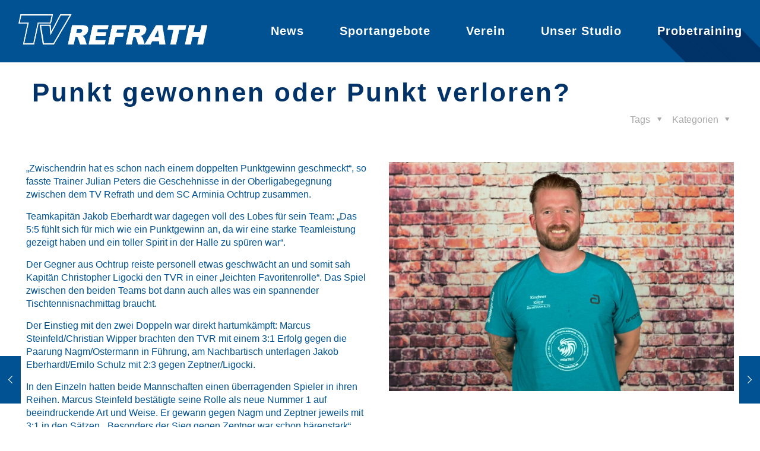

--- FILE ---
content_type: text/html; charset=utf-8
request_url: https://www.google.com/recaptcha/api2/anchor?ar=1&k=6LfKMLMUAAAAANNyRaQrItJ_TzDt4ebbXDzhtl-7&co=aHR0cHM6Ly90di1yZWZyYXRoLmRlOjQ0Mw..&hl=en&v=PoyoqOPhxBO7pBk68S4YbpHZ&size=invisible&anchor-ms=20000&execute-ms=30000&cb=uc88vappdikp
body_size: 48342
content:
<!DOCTYPE HTML><html dir="ltr" lang="en"><head><meta http-equiv="Content-Type" content="text/html; charset=UTF-8">
<meta http-equiv="X-UA-Compatible" content="IE=edge">
<title>reCAPTCHA</title>
<style type="text/css">
/* cyrillic-ext */
@font-face {
  font-family: 'Roboto';
  font-style: normal;
  font-weight: 400;
  font-stretch: 100%;
  src: url(//fonts.gstatic.com/s/roboto/v48/KFO7CnqEu92Fr1ME7kSn66aGLdTylUAMa3GUBHMdazTgWw.woff2) format('woff2');
  unicode-range: U+0460-052F, U+1C80-1C8A, U+20B4, U+2DE0-2DFF, U+A640-A69F, U+FE2E-FE2F;
}
/* cyrillic */
@font-face {
  font-family: 'Roboto';
  font-style: normal;
  font-weight: 400;
  font-stretch: 100%;
  src: url(//fonts.gstatic.com/s/roboto/v48/KFO7CnqEu92Fr1ME7kSn66aGLdTylUAMa3iUBHMdazTgWw.woff2) format('woff2');
  unicode-range: U+0301, U+0400-045F, U+0490-0491, U+04B0-04B1, U+2116;
}
/* greek-ext */
@font-face {
  font-family: 'Roboto';
  font-style: normal;
  font-weight: 400;
  font-stretch: 100%;
  src: url(//fonts.gstatic.com/s/roboto/v48/KFO7CnqEu92Fr1ME7kSn66aGLdTylUAMa3CUBHMdazTgWw.woff2) format('woff2');
  unicode-range: U+1F00-1FFF;
}
/* greek */
@font-face {
  font-family: 'Roboto';
  font-style: normal;
  font-weight: 400;
  font-stretch: 100%;
  src: url(//fonts.gstatic.com/s/roboto/v48/KFO7CnqEu92Fr1ME7kSn66aGLdTylUAMa3-UBHMdazTgWw.woff2) format('woff2');
  unicode-range: U+0370-0377, U+037A-037F, U+0384-038A, U+038C, U+038E-03A1, U+03A3-03FF;
}
/* math */
@font-face {
  font-family: 'Roboto';
  font-style: normal;
  font-weight: 400;
  font-stretch: 100%;
  src: url(//fonts.gstatic.com/s/roboto/v48/KFO7CnqEu92Fr1ME7kSn66aGLdTylUAMawCUBHMdazTgWw.woff2) format('woff2');
  unicode-range: U+0302-0303, U+0305, U+0307-0308, U+0310, U+0312, U+0315, U+031A, U+0326-0327, U+032C, U+032F-0330, U+0332-0333, U+0338, U+033A, U+0346, U+034D, U+0391-03A1, U+03A3-03A9, U+03B1-03C9, U+03D1, U+03D5-03D6, U+03F0-03F1, U+03F4-03F5, U+2016-2017, U+2034-2038, U+203C, U+2040, U+2043, U+2047, U+2050, U+2057, U+205F, U+2070-2071, U+2074-208E, U+2090-209C, U+20D0-20DC, U+20E1, U+20E5-20EF, U+2100-2112, U+2114-2115, U+2117-2121, U+2123-214F, U+2190, U+2192, U+2194-21AE, U+21B0-21E5, U+21F1-21F2, U+21F4-2211, U+2213-2214, U+2216-22FF, U+2308-230B, U+2310, U+2319, U+231C-2321, U+2336-237A, U+237C, U+2395, U+239B-23B7, U+23D0, U+23DC-23E1, U+2474-2475, U+25AF, U+25B3, U+25B7, U+25BD, U+25C1, U+25CA, U+25CC, U+25FB, U+266D-266F, U+27C0-27FF, U+2900-2AFF, U+2B0E-2B11, U+2B30-2B4C, U+2BFE, U+3030, U+FF5B, U+FF5D, U+1D400-1D7FF, U+1EE00-1EEFF;
}
/* symbols */
@font-face {
  font-family: 'Roboto';
  font-style: normal;
  font-weight: 400;
  font-stretch: 100%;
  src: url(//fonts.gstatic.com/s/roboto/v48/KFO7CnqEu92Fr1ME7kSn66aGLdTylUAMaxKUBHMdazTgWw.woff2) format('woff2');
  unicode-range: U+0001-000C, U+000E-001F, U+007F-009F, U+20DD-20E0, U+20E2-20E4, U+2150-218F, U+2190, U+2192, U+2194-2199, U+21AF, U+21E6-21F0, U+21F3, U+2218-2219, U+2299, U+22C4-22C6, U+2300-243F, U+2440-244A, U+2460-24FF, U+25A0-27BF, U+2800-28FF, U+2921-2922, U+2981, U+29BF, U+29EB, U+2B00-2BFF, U+4DC0-4DFF, U+FFF9-FFFB, U+10140-1018E, U+10190-1019C, U+101A0, U+101D0-101FD, U+102E0-102FB, U+10E60-10E7E, U+1D2C0-1D2D3, U+1D2E0-1D37F, U+1F000-1F0FF, U+1F100-1F1AD, U+1F1E6-1F1FF, U+1F30D-1F30F, U+1F315, U+1F31C, U+1F31E, U+1F320-1F32C, U+1F336, U+1F378, U+1F37D, U+1F382, U+1F393-1F39F, U+1F3A7-1F3A8, U+1F3AC-1F3AF, U+1F3C2, U+1F3C4-1F3C6, U+1F3CA-1F3CE, U+1F3D4-1F3E0, U+1F3ED, U+1F3F1-1F3F3, U+1F3F5-1F3F7, U+1F408, U+1F415, U+1F41F, U+1F426, U+1F43F, U+1F441-1F442, U+1F444, U+1F446-1F449, U+1F44C-1F44E, U+1F453, U+1F46A, U+1F47D, U+1F4A3, U+1F4B0, U+1F4B3, U+1F4B9, U+1F4BB, U+1F4BF, U+1F4C8-1F4CB, U+1F4D6, U+1F4DA, U+1F4DF, U+1F4E3-1F4E6, U+1F4EA-1F4ED, U+1F4F7, U+1F4F9-1F4FB, U+1F4FD-1F4FE, U+1F503, U+1F507-1F50B, U+1F50D, U+1F512-1F513, U+1F53E-1F54A, U+1F54F-1F5FA, U+1F610, U+1F650-1F67F, U+1F687, U+1F68D, U+1F691, U+1F694, U+1F698, U+1F6AD, U+1F6B2, U+1F6B9-1F6BA, U+1F6BC, U+1F6C6-1F6CF, U+1F6D3-1F6D7, U+1F6E0-1F6EA, U+1F6F0-1F6F3, U+1F6F7-1F6FC, U+1F700-1F7FF, U+1F800-1F80B, U+1F810-1F847, U+1F850-1F859, U+1F860-1F887, U+1F890-1F8AD, U+1F8B0-1F8BB, U+1F8C0-1F8C1, U+1F900-1F90B, U+1F93B, U+1F946, U+1F984, U+1F996, U+1F9E9, U+1FA00-1FA6F, U+1FA70-1FA7C, U+1FA80-1FA89, U+1FA8F-1FAC6, U+1FACE-1FADC, U+1FADF-1FAE9, U+1FAF0-1FAF8, U+1FB00-1FBFF;
}
/* vietnamese */
@font-face {
  font-family: 'Roboto';
  font-style: normal;
  font-weight: 400;
  font-stretch: 100%;
  src: url(//fonts.gstatic.com/s/roboto/v48/KFO7CnqEu92Fr1ME7kSn66aGLdTylUAMa3OUBHMdazTgWw.woff2) format('woff2');
  unicode-range: U+0102-0103, U+0110-0111, U+0128-0129, U+0168-0169, U+01A0-01A1, U+01AF-01B0, U+0300-0301, U+0303-0304, U+0308-0309, U+0323, U+0329, U+1EA0-1EF9, U+20AB;
}
/* latin-ext */
@font-face {
  font-family: 'Roboto';
  font-style: normal;
  font-weight: 400;
  font-stretch: 100%;
  src: url(//fonts.gstatic.com/s/roboto/v48/KFO7CnqEu92Fr1ME7kSn66aGLdTylUAMa3KUBHMdazTgWw.woff2) format('woff2');
  unicode-range: U+0100-02BA, U+02BD-02C5, U+02C7-02CC, U+02CE-02D7, U+02DD-02FF, U+0304, U+0308, U+0329, U+1D00-1DBF, U+1E00-1E9F, U+1EF2-1EFF, U+2020, U+20A0-20AB, U+20AD-20C0, U+2113, U+2C60-2C7F, U+A720-A7FF;
}
/* latin */
@font-face {
  font-family: 'Roboto';
  font-style: normal;
  font-weight: 400;
  font-stretch: 100%;
  src: url(//fonts.gstatic.com/s/roboto/v48/KFO7CnqEu92Fr1ME7kSn66aGLdTylUAMa3yUBHMdazQ.woff2) format('woff2');
  unicode-range: U+0000-00FF, U+0131, U+0152-0153, U+02BB-02BC, U+02C6, U+02DA, U+02DC, U+0304, U+0308, U+0329, U+2000-206F, U+20AC, U+2122, U+2191, U+2193, U+2212, U+2215, U+FEFF, U+FFFD;
}
/* cyrillic-ext */
@font-face {
  font-family: 'Roboto';
  font-style: normal;
  font-weight: 500;
  font-stretch: 100%;
  src: url(//fonts.gstatic.com/s/roboto/v48/KFO7CnqEu92Fr1ME7kSn66aGLdTylUAMa3GUBHMdazTgWw.woff2) format('woff2');
  unicode-range: U+0460-052F, U+1C80-1C8A, U+20B4, U+2DE0-2DFF, U+A640-A69F, U+FE2E-FE2F;
}
/* cyrillic */
@font-face {
  font-family: 'Roboto';
  font-style: normal;
  font-weight: 500;
  font-stretch: 100%;
  src: url(//fonts.gstatic.com/s/roboto/v48/KFO7CnqEu92Fr1ME7kSn66aGLdTylUAMa3iUBHMdazTgWw.woff2) format('woff2');
  unicode-range: U+0301, U+0400-045F, U+0490-0491, U+04B0-04B1, U+2116;
}
/* greek-ext */
@font-face {
  font-family: 'Roboto';
  font-style: normal;
  font-weight: 500;
  font-stretch: 100%;
  src: url(//fonts.gstatic.com/s/roboto/v48/KFO7CnqEu92Fr1ME7kSn66aGLdTylUAMa3CUBHMdazTgWw.woff2) format('woff2');
  unicode-range: U+1F00-1FFF;
}
/* greek */
@font-face {
  font-family: 'Roboto';
  font-style: normal;
  font-weight: 500;
  font-stretch: 100%;
  src: url(//fonts.gstatic.com/s/roboto/v48/KFO7CnqEu92Fr1ME7kSn66aGLdTylUAMa3-UBHMdazTgWw.woff2) format('woff2');
  unicode-range: U+0370-0377, U+037A-037F, U+0384-038A, U+038C, U+038E-03A1, U+03A3-03FF;
}
/* math */
@font-face {
  font-family: 'Roboto';
  font-style: normal;
  font-weight: 500;
  font-stretch: 100%;
  src: url(//fonts.gstatic.com/s/roboto/v48/KFO7CnqEu92Fr1ME7kSn66aGLdTylUAMawCUBHMdazTgWw.woff2) format('woff2');
  unicode-range: U+0302-0303, U+0305, U+0307-0308, U+0310, U+0312, U+0315, U+031A, U+0326-0327, U+032C, U+032F-0330, U+0332-0333, U+0338, U+033A, U+0346, U+034D, U+0391-03A1, U+03A3-03A9, U+03B1-03C9, U+03D1, U+03D5-03D6, U+03F0-03F1, U+03F4-03F5, U+2016-2017, U+2034-2038, U+203C, U+2040, U+2043, U+2047, U+2050, U+2057, U+205F, U+2070-2071, U+2074-208E, U+2090-209C, U+20D0-20DC, U+20E1, U+20E5-20EF, U+2100-2112, U+2114-2115, U+2117-2121, U+2123-214F, U+2190, U+2192, U+2194-21AE, U+21B0-21E5, U+21F1-21F2, U+21F4-2211, U+2213-2214, U+2216-22FF, U+2308-230B, U+2310, U+2319, U+231C-2321, U+2336-237A, U+237C, U+2395, U+239B-23B7, U+23D0, U+23DC-23E1, U+2474-2475, U+25AF, U+25B3, U+25B7, U+25BD, U+25C1, U+25CA, U+25CC, U+25FB, U+266D-266F, U+27C0-27FF, U+2900-2AFF, U+2B0E-2B11, U+2B30-2B4C, U+2BFE, U+3030, U+FF5B, U+FF5D, U+1D400-1D7FF, U+1EE00-1EEFF;
}
/* symbols */
@font-face {
  font-family: 'Roboto';
  font-style: normal;
  font-weight: 500;
  font-stretch: 100%;
  src: url(//fonts.gstatic.com/s/roboto/v48/KFO7CnqEu92Fr1ME7kSn66aGLdTylUAMaxKUBHMdazTgWw.woff2) format('woff2');
  unicode-range: U+0001-000C, U+000E-001F, U+007F-009F, U+20DD-20E0, U+20E2-20E4, U+2150-218F, U+2190, U+2192, U+2194-2199, U+21AF, U+21E6-21F0, U+21F3, U+2218-2219, U+2299, U+22C4-22C6, U+2300-243F, U+2440-244A, U+2460-24FF, U+25A0-27BF, U+2800-28FF, U+2921-2922, U+2981, U+29BF, U+29EB, U+2B00-2BFF, U+4DC0-4DFF, U+FFF9-FFFB, U+10140-1018E, U+10190-1019C, U+101A0, U+101D0-101FD, U+102E0-102FB, U+10E60-10E7E, U+1D2C0-1D2D3, U+1D2E0-1D37F, U+1F000-1F0FF, U+1F100-1F1AD, U+1F1E6-1F1FF, U+1F30D-1F30F, U+1F315, U+1F31C, U+1F31E, U+1F320-1F32C, U+1F336, U+1F378, U+1F37D, U+1F382, U+1F393-1F39F, U+1F3A7-1F3A8, U+1F3AC-1F3AF, U+1F3C2, U+1F3C4-1F3C6, U+1F3CA-1F3CE, U+1F3D4-1F3E0, U+1F3ED, U+1F3F1-1F3F3, U+1F3F5-1F3F7, U+1F408, U+1F415, U+1F41F, U+1F426, U+1F43F, U+1F441-1F442, U+1F444, U+1F446-1F449, U+1F44C-1F44E, U+1F453, U+1F46A, U+1F47D, U+1F4A3, U+1F4B0, U+1F4B3, U+1F4B9, U+1F4BB, U+1F4BF, U+1F4C8-1F4CB, U+1F4D6, U+1F4DA, U+1F4DF, U+1F4E3-1F4E6, U+1F4EA-1F4ED, U+1F4F7, U+1F4F9-1F4FB, U+1F4FD-1F4FE, U+1F503, U+1F507-1F50B, U+1F50D, U+1F512-1F513, U+1F53E-1F54A, U+1F54F-1F5FA, U+1F610, U+1F650-1F67F, U+1F687, U+1F68D, U+1F691, U+1F694, U+1F698, U+1F6AD, U+1F6B2, U+1F6B9-1F6BA, U+1F6BC, U+1F6C6-1F6CF, U+1F6D3-1F6D7, U+1F6E0-1F6EA, U+1F6F0-1F6F3, U+1F6F7-1F6FC, U+1F700-1F7FF, U+1F800-1F80B, U+1F810-1F847, U+1F850-1F859, U+1F860-1F887, U+1F890-1F8AD, U+1F8B0-1F8BB, U+1F8C0-1F8C1, U+1F900-1F90B, U+1F93B, U+1F946, U+1F984, U+1F996, U+1F9E9, U+1FA00-1FA6F, U+1FA70-1FA7C, U+1FA80-1FA89, U+1FA8F-1FAC6, U+1FACE-1FADC, U+1FADF-1FAE9, U+1FAF0-1FAF8, U+1FB00-1FBFF;
}
/* vietnamese */
@font-face {
  font-family: 'Roboto';
  font-style: normal;
  font-weight: 500;
  font-stretch: 100%;
  src: url(//fonts.gstatic.com/s/roboto/v48/KFO7CnqEu92Fr1ME7kSn66aGLdTylUAMa3OUBHMdazTgWw.woff2) format('woff2');
  unicode-range: U+0102-0103, U+0110-0111, U+0128-0129, U+0168-0169, U+01A0-01A1, U+01AF-01B0, U+0300-0301, U+0303-0304, U+0308-0309, U+0323, U+0329, U+1EA0-1EF9, U+20AB;
}
/* latin-ext */
@font-face {
  font-family: 'Roboto';
  font-style: normal;
  font-weight: 500;
  font-stretch: 100%;
  src: url(//fonts.gstatic.com/s/roboto/v48/KFO7CnqEu92Fr1ME7kSn66aGLdTylUAMa3KUBHMdazTgWw.woff2) format('woff2');
  unicode-range: U+0100-02BA, U+02BD-02C5, U+02C7-02CC, U+02CE-02D7, U+02DD-02FF, U+0304, U+0308, U+0329, U+1D00-1DBF, U+1E00-1E9F, U+1EF2-1EFF, U+2020, U+20A0-20AB, U+20AD-20C0, U+2113, U+2C60-2C7F, U+A720-A7FF;
}
/* latin */
@font-face {
  font-family: 'Roboto';
  font-style: normal;
  font-weight: 500;
  font-stretch: 100%;
  src: url(//fonts.gstatic.com/s/roboto/v48/KFO7CnqEu92Fr1ME7kSn66aGLdTylUAMa3yUBHMdazQ.woff2) format('woff2');
  unicode-range: U+0000-00FF, U+0131, U+0152-0153, U+02BB-02BC, U+02C6, U+02DA, U+02DC, U+0304, U+0308, U+0329, U+2000-206F, U+20AC, U+2122, U+2191, U+2193, U+2212, U+2215, U+FEFF, U+FFFD;
}
/* cyrillic-ext */
@font-face {
  font-family: 'Roboto';
  font-style: normal;
  font-weight: 900;
  font-stretch: 100%;
  src: url(//fonts.gstatic.com/s/roboto/v48/KFO7CnqEu92Fr1ME7kSn66aGLdTylUAMa3GUBHMdazTgWw.woff2) format('woff2');
  unicode-range: U+0460-052F, U+1C80-1C8A, U+20B4, U+2DE0-2DFF, U+A640-A69F, U+FE2E-FE2F;
}
/* cyrillic */
@font-face {
  font-family: 'Roboto';
  font-style: normal;
  font-weight: 900;
  font-stretch: 100%;
  src: url(//fonts.gstatic.com/s/roboto/v48/KFO7CnqEu92Fr1ME7kSn66aGLdTylUAMa3iUBHMdazTgWw.woff2) format('woff2');
  unicode-range: U+0301, U+0400-045F, U+0490-0491, U+04B0-04B1, U+2116;
}
/* greek-ext */
@font-face {
  font-family: 'Roboto';
  font-style: normal;
  font-weight: 900;
  font-stretch: 100%;
  src: url(//fonts.gstatic.com/s/roboto/v48/KFO7CnqEu92Fr1ME7kSn66aGLdTylUAMa3CUBHMdazTgWw.woff2) format('woff2');
  unicode-range: U+1F00-1FFF;
}
/* greek */
@font-face {
  font-family: 'Roboto';
  font-style: normal;
  font-weight: 900;
  font-stretch: 100%;
  src: url(//fonts.gstatic.com/s/roboto/v48/KFO7CnqEu92Fr1ME7kSn66aGLdTylUAMa3-UBHMdazTgWw.woff2) format('woff2');
  unicode-range: U+0370-0377, U+037A-037F, U+0384-038A, U+038C, U+038E-03A1, U+03A3-03FF;
}
/* math */
@font-face {
  font-family: 'Roboto';
  font-style: normal;
  font-weight: 900;
  font-stretch: 100%;
  src: url(//fonts.gstatic.com/s/roboto/v48/KFO7CnqEu92Fr1ME7kSn66aGLdTylUAMawCUBHMdazTgWw.woff2) format('woff2');
  unicode-range: U+0302-0303, U+0305, U+0307-0308, U+0310, U+0312, U+0315, U+031A, U+0326-0327, U+032C, U+032F-0330, U+0332-0333, U+0338, U+033A, U+0346, U+034D, U+0391-03A1, U+03A3-03A9, U+03B1-03C9, U+03D1, U+03D5-03D6, U+03F0-03F1, U+03F4-03F5, U+2016-2017, U+2034-2038, U+203C, U+2040, U+2043, U+2047, U+2050, U+2057, U+205F, U+2070-2071, U+2074-208E, U+2090-209C, U+20D0-20DC, U+20E1, U+20E5-20EF, U+2100-2112, U+2114-2115, U+2117-2121, U+2123-214F, U+2190, U+2192, U+2194-21AE, U+21B0-21E5, U+21F1-21F2, U+21F4-2211, U+2213-2214, U+2216-22FF, U+2308-230B, U+2310, U+2319, U+231C-2321, U+2336-237A, U+237C, U+2395, U+239B-23B7, U+23D0, U+23DC-23E1, U+2474-2475, U+25AF, U+25B3, U+25B7, U+25BD, U+25C1, U+25CA, U+25CC, U+25FB, U+266D-266F, U+27C0-27FF, U+2900-2AFF, U+2B0E-2B11, U+2B30-2B4C, U+2BFE, U+3030, U+FF5B, U+FF5D, U+1D400-1D7FF, U+1EE00-1EEFF;
}
/* symbols */
@font-face {
  font-family: 'Roboto';
  font-style: normal;
  font-weight: 900;
  font-stretch: 100%;
  src: url(//fonts.gstatic.com/s/roboto/v48/KFO7CnqEu92Fr1ME7kSn66aGLdTylUAMaxKUBHMdazTgWw.woff2) format('woff2');
  unicode-range: U+0001-000C, U+000E-001F, U+007F-009F, U+20DD-20E0, U+20E2-20E4, U+2150-218F, U+2190, U+2192, U+2194-2199, U+21AF, U+21E6-21F0, U+21F3, U+2218-2219, U+2299, U+22C4-22C6, U+2300-243F, U+2440-244A, U+2460-24FF, U+25A0-27BF, U+2800-28FF, U+2921-2922, U+2981, U+29BF, U+29EB, U+2B00-2BFF, U+4DC0-4DFF, U+FFF9-FFFB, U+10140-1018E, U+10190-1019C, U+101A0, U+101D0-101FD, U+102E0-102FB, U+10E60-10E7E, U+1D2C0-1D2D3, U+1D2E0-1D37F, U+1F000-1F0FF, U+1F100-1F1AD, U+1F1E6-1F1FF, U+1F30D-1F30F, U+1F315, U+1F31C, U+1F31E, U+1F320-1F32C, U+1F336, U+1F378, U+1F37D, U+1F382, U+1F393-1F39F, U+1F3A7-1F3A8, U+1F3AC-1F3AF, U+1F3C2, U+1F3C4-1F3C6, U+1F3CA-1F3CE, U+1F3D4-1F3E0, U+1F3ED, U+1F3F1-1F3F3, U+1F3F5-1F3F7, U+1F408, U+1F415, U+1F41F, U+1F426, U+1F43F, U+1F441-1F442, U+1F444, U+1F446-1F449, U+1F44C-1F44E, U+1F453, U+1F46A, U+1F47D, U+1F4A3, U+1F4B0, U+1F4B3, U+1F4B9, U+1F4BB, U+1F4BF, U+1F4C8-1F4CB, U+1F4D6, U+1F4DA, U+1F4DF, U+1F4E3-1F4E6, U+1F4EA-1F4ED, U+1F4F7, U+1F4F9-1F4FB, U+1F4FD-1F4FE, U+1F503, U+1F507-1F50B, U+1F50D, U+1F512-1F513, U+1F53E-1F54A, U+1F54F-1F5FA, U+1F610, U+1F650-1F67F, U+1F687, U+1F68D, U+1F691, U+1F694, U+1F698, U+1F6AD, U+1F6B2, U+1F6B9-1F6BA, U+1F6BC, U+1F6C6-1F6CF, U+1F6D3-1F6D7, U+1F6E0-1F6EA, U+1F6F0-1F6F3, U+1F6F7-1F6FC, U+1F700-1F7FF, U+1F800-1F80B, U+1F810-1F847, U+1F850-1F859, U+1F860-1F887, U+1F890-1F8AD, U+1F8B0-1F8BB, U+1F8C0-1F8C1, U+1F900-1F90B, U+1F93B, U+1F946, U+1F984, U+1F996, U+1F9E9, U+1FA00-1FA6F, U+1FA70-1FA7C, U+1FA80-1FA89, U+1FA8F-1FAC6, U+1FACE-1FADC, U+1FADF-1FAE9, U+1FAF0-1FAF8, U+1FB00-1FBFF;
}
/* vietnamese */
@font-face {
  font-family: 'Roboto';
  font-style: normal;
  font-weight: 900;
  font-stretch: 100%;
  src: url(//fonts.gstatic.com/s/roboto/v48/KFO7CnqEu92Fr1ME7kSn66aGLdTylUAMa3OUBHMdazTgWw.woff2) format('woff2');
  unicode-range: U+0102-0103, U+0110-0111, U+0128-0129, U+0168-0169, U+01A0-01A1, U+01AF-01B0, U+0300-0301, U+0303-0304, U+0308-0309, U+0323, U+0329, U+1EA0-1EF9, U+20AB;
}
/* latin-ext */
@font-face {
  font-family: 'Roboto';
  font-style: normal;
  font-weight: 900;
  font-stretch: 100%;
  src: url(//fonts.gstatic.com/s/roboto/v48/KFO7CnqEu92Fr1ME7kSn66aGLdTylUAMa3KUBHMdazTgWw.woff2) format('woff2');
  unicode-range: U+0100-02BA, U+02BD-02C5, U+02C7-02CC, U+02CE-02D7, U+02DD-02FF, U+0304, U+0308, U+0329, U+1D00-1DBF, U+1E00-1E9F, U+1EF2-1EFF, U+2020, U+20A0-20AB, U+20AD-20C0, U+2113, U+2C60-2C7F, U+A720-A7FF;
}
/* latin */
@font-face {
  font-family: 'Roboto';
  font-style: normal;
  font-weight: 900;
  font-stretch: 100%;
  src: url(//fonts.gstatic.com/s/roboto/v48/KFO7CnqEu92Fr1ME7kSn66aGLdTylUAMa3yUBHMdazQ.woff2) format('woff2');
  unicode-range: U+0000-00FF, U+0131, U+0152-0153, U+02BB-02BC, U+02C6, U+02DA, U+02DC, U+0304, U+0308, U+0329, U+2000-206F, U+20AC, U+2122, U+2191, U+2193, U+2212, U+2215, U+FEFF, U+FFFD;
}

</style>
<link rel="stylesheet" type="text/css" href="https://www.gstatic.com/recaptcha/releases/PoyoqOPhxBO7pBk68S4YbpHZ/styles__ltr.css">
<script nonce="s_d4bT9ol-yrlitG1O_8UQ" type="text/javascript">window['__recaptcha_api'] = 'https://www.google.com/recaptcha/api2/';</script>
<script type="text/javascript" src="https://www.gstatic.com/recaptcha/releases/PoyoqOPhxBO7pBk68S4YbpHZ/recaptcha__en.js" nonce="s_d4bT9ol-yrlitG1O_8UQ">
      
    </script></head>
<body><div id="rc-anchor-alert" class="rc-anchor-alert"></div>
<input type="hidden" id="recaptcha-token" value="[base64]">
<script type="text/javascript" nonce="s_d4bT9ol-yrlitG1O_8UQ">
      recaptcha.anchor.Main.init("[\x22ainput\x22,[\x22bgdata\x22,\x22\x22,\[base64]/[base64]/[base64]/[base64]/[base64]/UltsKytdPUU6KEU8MjA0OD9SW2wrK109RT4+NnwxOTI6KChFJjY0NTEyKT09NTUyOTYmJk0rMTxjLmxlbmd0aCYmKGMuY2hhckNvZGVBdChNKzEpJjY0NTEyKT09NTYzMjA/[base64]/[base64]/[base64]/[base64]/[base64]/[base64]/[base64]\x22,\[base64]\\u003d\x22,\[base64]/Cr8OZwrbDiD8POcOjw69DdWc3wqjCtsKgwrfDisO4w4bClcOxw73Dq8KFXlZvwqnCmRBBPAXDmMOkHsOtw6LDvcOiw6tFw5rCvMK8woXCq8KNDlTCuTd/w7LCg2bComTDmMOsw7ExW8KRWsKRKkjClDQBw5HCm8Ovwq5jw6vDoMKqwoDDvmkQNcOAwp/ChcKow51DccO4U0vCmMO+IwXDr8KWf8KzSUdwa31Aw54Ac3pUQMOJfsK/w5jClMKVw5YxX8KLQcKaEyJfE8Kcw4zDuXjDq0HCvkTChGpgJcKKZsOew5FZw40pwoN7ICnCpcKKaQfDsMKqasKuw6Vfw7htIcKkw4HCvsO1wozDigHDsMKMw5LCscKHcn/[base64]/DgHR6P3kxcsKew4BeQDk8IsKRcAzDg8KlB3/Cs8KLEMOBOFDDjcK2w6V2E8Kzw7RmwozDvmxpw4LCuWbDhmPCncKYw5fCsCh4BMOgw5AUeyfCicKuB0krw5MeIMORUTNoXMOkwo1LcMK3w4/[base64]/DoMOKw6Mvwr3Dg8K0w4F0QH/DjMOQMyrCnsKiwptWUiZ3w5NGAsOJw5zDhsOwX3E8wrgkVMOcw6RQKShkw4g5V3HDh8KPXiXDpEARdcO7wprCj8Otw5nDp8Omw49cw7/[base64]/TGzDksOgOQJJS285NMOewpLDg0XCi8OQwoLDlE/Dj8OzYgHDmRJ0woJgw7FjwrvCkcKKwrYROcKQSzXCszfCuDTCsAbDm38Tw4HDm8KqHSpUw4MFZ8K3wqR1eMORZyJgaMOSPMOfYMOaw4/CmX7ChHMtL8OaIBbCgsKuwrfDpndEwpJiDMOaPsOAw6PDozFtwovDiH5aw4jCisKtwrXDr8OQw6rCh17DqDlawpXCvTnCvcKSFkwAw4vDjMKwO2TCncKBw5o+J0HDv3bCkMKYwqjCiT8GwrXCuDLCr8OywpQgwpoGwrXDvgIfBMKHw4/DiSINLsObdsKFJ03DgsOoQm/ClsKzw6Zowp8SFgzCj8O6wqM9F8OQwqE4OcO0RcO0b8OJIylUw7Qbwp5nw6bDiHzDrCzCvcOEwrDCjsK/[base64]/CkxbCu8KadcOOwr/[base64]/[base64]/DiEAOw4V4wqNhwp3CoSsrwp3CuR0bHcKfwrBmwo/DtsK4w5oOw5EkeMOyA1HDlH0KHcKqFWABwp7Ch8K8aMOWMCEKw5VTO8KabsKmw4JTw5LCkMOdeyUWw4UCwofCm1PCgcOcVMK6AwfCt8Kmwpxcwr1Bw4rDtD/CnUJew6UxEAzDqTwmAMOOwpLDhXZFwq7CicONTB8qwq/CucOtw6DDtcOFSz9ZwpEPwo7CnT08bk/DnQXCosOFwqnCsxNwI8KfJMOpwojDkijClX3CpcOoChIYw69EP3bDo8OtXMOgwrXDg3fCpMOiw44jT0NGwpvCgMK8wp0mw4TDmUfDvS/[base64]/VcK/wqxeDsOUTsKJTTNqcMO6LB04wrthw4cwfcKqWcOcwojCp2fCkysCPMKWwpTDkwEsWcK/XcOQbFECw53Do8OcGk/DscK/w6QaGmzCmcKEw7tFccKPbA3Dh017wpZRw4fDjMOfRcOiwp3CvMOhwp3Cu29KwpDCqcK3UxjDgMOWw4VSd8KBMB8ZIMK1UsOtwp/Dsy40Y8KXdcO2w4TCnCLCgcOLZMOWIwDDi8KrIcKGwpIEZSdcRcKSJcOEw4bCusO3wqpbd8KoR8Oew41jw5vDrcKTNWfDiVcYwot8CG4tw43DlyHCpMOqYEdxwq4BGmbDmsOPwrnCicOXwprCmsKFwoDDoDRWwpLCqnPDrcKkwopFY1DChMKZwpXCj8KZw6FNwq/Drk8jTFXCnA3CklA8TCDDojkhwrvCqxcBOMOkGE9QeMKAwp7DrcOBw6/[base64]/Dn2AXwonCv8Kkwq99w6PDn8OHwqV6F3rDvcKvw4oFwqQjwq/DtjMUw7wgwqnCilk3wrMHEhvCn8OXw4MoMi8vwo/ChsKnM2pcb8KPw7MkwpFnYSIAcMOcwqgcOx5gTW0FwrxZeMKfw4l6wqQaw5vCkMKHw6x1EcOoZHPDt8OCw5fCssKMw7xnKMOuQsO7w5zCkgNMBcKVw4jDmMKowrUgworDvw8VVsKhUFUDCMKaw7JKGMK9QMOSGAfConN+ZMKTCwbDssOMJRTCssKAw4PDksK5PsO9wo/ClHfDnsKLw6jDqTLDjFTCssKGLsOEw6IjVU12wqcTAxAnw5rChcKaw4XDk8KBwq7DusKKwrtyY8OHw5nDjcOVw745CQPDu3sqJnomw6cQwphYw6vCnVjDuSE5Ng/DncOlCUrCkAfDrcKtGgvCtsOBw63CmcKXfV5OLSF6DsKOwpEUDC3Dm099w6bCm19sw6hywqrDtsO9fMOxw6HCvcKHRlnCssO8HcKAwqc5worDl8OaTXzDmmIew6bDlEscFMO5SlpPwpnCvsOew6nDuMK1KV/CoBsFJcO0AcKsNMOXw4J/[base64]/[base64]/[base64]/w6vDvsOeKkhRwrpBQnBWaMOnISjCusO7TcKOfcKFw77Cj2fDjwYUwrIjw4oGwojDtnheOsOSwqTDoAtHw6R7P8K1wq7CvcKgw6VVNsKWFQZIwofDqcKbUcKDKMKBJsK0wplsw7vDlnYgw5YsABxtwpfDtcOrwrbCm2hTZsOsw4PDs8O5TsO/[base64]/CsMKzw4kpZMKDKmlfVcK2U8Kbbh3Cm0DChMOFwobDk8O5DsORw5/[base64]/w4PDncKqW8O+w7HDsMKfw7jDksOEwp/DjcKYw7DDscOaPWxPeBdYwojCqDhdLsKNMMOoBsKnwr8ww7vDuHkswrwVwoxiwohwS0MHw7EGcVgwJsKbCcK+HmYww63DhMOww6/DtDIZccKKdgzCoMOXV8K6A1vCoMOzw5whHsOoZcKVw5cgQ8OPScKYw48vw71uw63DisOIwpnDiC/Dq8KXwo5CLMK0LsOfQsKTS2HDiMObVy5jfBRaw4RnwrHDq8OZwoUHw4bCqBgqw7zCtMOfwovDkcObwr/ChcKdIMKCC8KvF28hYsKBNMKfBcKUw7U1wqZiQicLUMKUw484RcOow6HDt8O3w7seDxTCuMOSF8ObwpjDqXvDtB8Mwo0YwrFswrgdKcODTsKGwqlnWUvDqyzCrkLCm8O/ZSZgSTokw7XDth9BIcKfwr5JwrgfwrTDpkHDo8O5CMKFWsKQOsOQwpErwpkGa1UXM0VwwroXw7lAw6I5bD3DqsKWacOBw7xZwpTDk8KVw4zCtngVw73DnsKYDMKCw5LCq8KPVijCjGDDucO9wo/DoMKUPsOOEynDqMKTwpDDnF/CgMOXCU3Cp8KVVxogw4UywrTDgnbDrXjDlsKEw5oDIkfDs07DgMKoTcOGScOBSsOBfgTCnnkowr4BesOeNCd8cCAewo/[base64]/DnsOZcMKPw69LaGPCk8KjUBscwo84BScHCG00w5nDuMOMwrFiwq7Ct8OoM8OrIsKoDC3DscKvf8OwAcOvwo1lHAjDs8OHK8OXJMKtw7ZPKxd3wpTDsBMDO8OKwojDtMKzwo5Xw4nDhjokKS9KCMKAJsOBw7xVwqEqQMKPbFN0wrHCkm/[base64]/Cjxs1Y8KGT8OLT8ONTcO3XMOVe8KEw4zCiDXDhkLDmcKqTVfCvx3CmcKKeMK7wrHDu8O0w4Fqw7rCiFkoMi3ChMK7w7TDtw/DvsKKw40BNMOoI8O9aMKhwqFxw7XDiHDDlUXCgmjChy/DgA/DnsObw7dww4LCv8OpwpZnwrZBwo8xwrgrw6jDl8K/fBLDuW7Ckz/CocOKUcOJeMK2E8OtQsOeHMKkNBVxQCnCtMK5DcKawocMPk0MWMKywoRSAsK2M8KeLsOmwqXDjsOzwoEeVMOLES/CgB3DvgvCgmfCpA1hwr4LS1Q+SsK4worDsnzCnAILw4/Ctm3Dv8O2a8K1woZbwqfDvcK/wpodw73ClMKWwoIaw7U1wrvDrMO8wpzCrgLDv0nCjsOGbhLCqsKvMsOkwoTCulvDr8KHw5NSc8O+w7AWFcKbesKlwo8mFMKOw6vDpcOVWy7Cln7Dvl9swoYOSXU+JQbDlEzCvMOtDiNkw6cpwrguw5vDpsKKw5cjIsKKw6UqwqMBworDogjDoX/Dr8Kuw7/CqgzCm8OqwqzDvSvCk8OTScK0EwbCgCjCoULDr8KICGtCwpjDv8OawrVgdAFQwpTDjHjDhMKBZDrCvcOTw5/CksKHwqnCqsO/wrQKwofCo0vCgi/[base64]/w6PCv0I/[base64]/woHDlnbCncKMYEAUw5QwwpFIS8KdQCBPZsOCccOvw77ChzNKwrd+wpnDpj47wqMgw6LDhMOtecKLw4PDmytmwrYRNy96w4bDpsK6wr3DrcKcXgvDr2XCncKxVwAuOU/[base64]/[base64]/CpTHDvS9zw5M2wozDlcO8wpI7Ml3DhsOGw43Dmixtw7jDi8KQAMKaw7LDpRDDncOlwp7CtcK9wofDjcOCwrPDmlnDjsO3wrBFTgdlwr3ClMOxw6rDpis5CjPCulpzQ8K4KMOnw5jDj8OzwpRVwqZKBsObcA3CjyTDsADCmsKMPcOuw7lKGMOcaMOmwpPCisO/IsOkRcKNw4/[base64]/DgXzCozbDocO5w5p7w6PCjjhVNMKlSyvDrAwiQjXDrh7Ds8ONwrrCs8OpwpHCvxHCtHtPfcO+wqbDlMOUWMKLwqBcwrbCocOGwrJHw45Jw7JwOcKiwqhPeMKCwrYzw5pqfsO3w7tqwp/DkVVawovDj8KpbH3DrTtnEELCnsOrPsOcw4nCtcOmwq4QAnnDscOyw5/Cm8KAYcKna3DCpHcPw4NPw4/[base64]/CsMOrRjHDusOVPcKWwobCgCLCicO6CMOrPX7DmXd+wrfDm8KndsO4wrTCn8OMw5/DjjMFw7bCiT02w6FQwqkWwqvCosOuDlnDoUxgfCsWbh1kG8OmwpV3LsOXw7JCw4nDssKSHMOQwpAuECM3w7VAJjV7w4gvFsO0Ki8IwpHCicKYwo40acOKZMOHw5jCh8KLwpB/wq3Du8KrI8K+w7TDszjDgjILD8KdEznCkibCt35/aEjClsKpwrc/w7hcd8Owby3DmMOew7/DsMK/[base64]/Cm1bDpcKqV0HCl8O9RwnDncOcDhp3wp1jwosLwoLCjHnDnMOSw7RjU8OnGcKKMMK7BsOdXsOdQcK3E8OvwqM8wo1lwqk0woRyYMK5R1nCmMKeYgYSYyFzGcOzTsO1F8KvwrAXSFbCui/CrGfDqsOxwoR9QArDgcK2wonCuMKOwr/[base64]/[base64]/[base64]/w7LCkMOywrLDhmtAwrXCinHCg8OsdMKBwpTCvlU4wr16djrCuMKBwrkgwrZuQEtNw6/DkE5gwr9mwpDDrgonHzttw6EvwojCkXpJw5ZXw6vDkgzDmsOfDMOPw4TDjsKtfcO2w7IUbsKhwr03w7Qaw7zDnMO3BGoaworCo8Oawp85w4fCjS3CjMK8OCPDrhlCwqDCoMKVw7Fkw7NXe8K5T0l2IEJUOMKiRcKRwptbeCXDqMO8VnnCk8O/wqjDisOnw6sgasO7IsK2FMKsdGAcwoQzGHDDscKaw5oNw4hGfCJKwqnDgzPDqMO9w69Ow755YMOKMMKxwrQywqsIw4LDh03Dp8KQP31mwp/CvErCnEbCgALDhFrCpUzCpcOJwo0Eb8OJXyNAYcKzT8KEDzVVLz3CjTfDmMOkw5TCqipxwrk4cVIVw6Qvwrp/[base64]/Ch8Kmwp9bwpvCjXVYYWLCmw7ChsORUkDCtMOZK3lLYcOFIcOfeMOjwocVwq/[base64]/K8Ofw6oqby/[base64]/CqcKqwonCo8Oyw6vDqMKKAsKYGcORw6zChCjChMK6w7VRQmhowoDDnMOkc8ONHsK6DcKtw7IRPVoGYS1HCWbDgw3DoH/[base64]/[base64]/CscKcKcK4wrQtwrsQwqoqw6fCjMOUwpbDmEpMMVfDoMK1wrHDssO9wrnDtgQ8wpNbw7HDnmLCn8O9I8Klw5nDo8KuQ8OycWovFcOZwpbDlBHDosOdW8OIw7lHwogzwprDjMOuw6/DsHnCmsKgHsOywqrCusKga8KRw7oKw4ANwqhCO8KwwoxEwqwgKHTCjl3DkcKAXcOMw6jDrU/CpBACWFzDmsOOw4XDisORw7HCrsOwwoTDnTrCghY4woBUw5DDuMKzwr7CpcOfwovCij3DocODM1hkYTZtw57DuDPDq8OjWcOQP8OPw5bCusOoEsKCw6fClUXDhcODSsK0PQ7Djkwfwrovwoh/[base64]/KG9Vw6fDqMKBEQBGw4BJX29eYMKjYMO7wqU4dnfCssOuRyfCnkACcMONKkLCv8ObLMKJUAY5SGbDosKZYidGw5LCtlfCjMOJOljDu8KdFVhSw6FlwpcHw4ACw7dpYMOMdFnDiMKZIMOhMGtGwrPDlyLCusOYw7tbw7gEesO8w4pvw6FQwqrCpsORwq4vTHZyw6/DrsKQfsKQZw/CkSoOwpbDk8Kpw7RCUF1xw7nDusOhLCtTwq/Dn8KDdsOew5/DunpSekPCocOzccKhw4zDugbCjcO6wqPDiMKQSENkb8KXwok0wqbCvcK3wr3ChwfDl8KnwpIeccKawoNeA8K/wrFxMsOrIcOfw4RZFMKbIsOfwqzDhmMZw4NRwodrwoZTHcK4w7puw7kUw4dswpXCkcOFwol2FCDDhcKww4gna8KtwoI1woM6w6nCmFfCnyVfwq/Dj8Onw4xKw7A5LcK6GsKwwqnCi1XCslzDuijDo8K6DsKsY8KDEsKACMOuw6tNw5nCh8Kiw4TCs8O6w6TCrcOxEyh2w5V9VcKtIj/[base64]/CvxJ2b8KqIcOwwpNhw4p1wqQRw6fDrngAwqNcFBFtEsOAPcO2woLDryMwW8OLNnNeO2pKFyYXw6XDoMKTwrNUw45LR24JW8K3wrBtw7Uow5/Cslhdwq/CjDw2w73CqSZ3WAcIXFlvcjIVw7QrCMKUXcKFCBDDhHHChMKMw704SD3DgERrw6nCv8KswpjDssOQw5nDnMO7w44qwqnCjTfCm8KOasOLwpJjw4tXw65QHMKEQE/DoCFCw4zCt8Oga3bCjSNow6MlGcO/w63DoE3CpMKMdAzDrsKmAFzCm8O/YQPCvTbCukIqfsORw5IswrfCkx7Cl8Oxw7/[base64]/Duy3Dh8KKAsO2wpkXVMKGRsOqaA3DrsOzwpDDuGtQwqLDk8OaXDzDvcK+wr7CkA/CmcKAPm4+w6NkJMOvwqMRw7nDmBDDqh0fQcOhwqg/F8K2fm7CgG9Rw7XChcKlPMOJwoPCgE3Dm8OTNzPCuQnDlsOgH8Osd8OLwovDgcKND8OkwrPCh8KFw4/CrkfDq8KuJ0xfCGrCiVNRwoxJwpUWw63CkFVQIcKlXsOpL8O0wpY2Y8OFwrjCusKLOhzCp8KTwrAfb8K0dlFkwqxCXMOaQCxATwY6wrwRRQkZeMKSSsK2UsO/w5XCoMOuw7huwp0VX8K2woVcZG4NwrHDpn82C8OXSR8UwrDCocOQw7l6w5bChsKqb8O6w6vDvzfCh8O4M8OSw7bDk3HChAPCg8OjwpE4woDDrF/DucOPTsOCN0rDrsOhJcKUKMOEw58iw7hOw4MCfEbCh1fCiSTCn8KvLW9SVRTCjEl3wrwoTizCmcKXWBMkB8K6w4ttw5XCjxzDrsKpw64ow7jDnsObw41kHMOZwpNAw7nDuMO1LmHCkjPDtcKwwrJlZBbCu8O/fyTDhsOAQsKhciUMXMOkwpDDvcKXGQvDs8OlwpYtYhvDrcO3cx3CssKgTirDlMKxwrVGwrHDp03DkSp/w7UfGcOvwrt3w7NiJ8OSc1IHc3Y8csOhSHxCbcOgw5sLdzHDh1rCjwseWiEdw7fCvMKHTMKDw7RWHsKkwrAuXj7CrmXCn0BRwrBPw5/CuRzChcKww4DCgiTCpFbCm2wZLMOBWcKUwq0qbVnDv8KeMsKtwrvCsEkzw5PDpMKMew1QwoY8E8KCwodKw4zDkH/DuSbDv03CniE3w6BpGTvCkXrDq8KUw4tndxLDp8OjY1wyw6LDg8Kqw6XCrSYUSMOZwrJVwqM1BcOkEsOFScKHwpQtNMOjMMOxfsOcwrrDl8KKfR5RRzJAcTYlw6g7woPDmsKvP8O4WArDm8KyXEYjBMOEBMOKw4fCp8KUd0Ndw6HCryrDvErCvsOswqjDpx1jw4U/Ln7CuV3Dg8KQwop4KQoMIgDDiXfCrB/CosK/RcOwwqPCjzF/wq7Cp8KWEsKLTsKsw5dLHsOoQkA7OsKEw4BcJzh+IMOaw59KOVVPw7HDmnEcw6LDnsOKCsOZYS/Du3IRbEzDrAdzU8OuSMK6A8OGw6HDucKaCTs5BcKkZgPCksOCwptiZV8sTsO3Hlhow6vCksKdZcKCOcKjw4XCo8OREcKcGMKiw4TCgMKnwrpqw73ColVxagcDdMKJQcKic13DlsOXw7paHyMNw5nChcKgRMKDKHDCnMO5YzlSw4waS8KtdsKNw5gNw74/K8Opw7lsw5kVw7/DmcO6GTcBJ8OFYzbDvEnCh8OrwrpfwrwRw4wHw57DrcOkw4zClHnCsibDsMOkXcKAGQskTmTDn03DksKVE3JpYi1OLmXCshZke1JSw6jCjcKFJsKDBRQkw4/Di3nCnSDCv8Oqw7fCuwk1TsOEwq4JcMK9QBTDgn7ClMKBwqpTwq/Drm3Du8KVHlQsw4fDnMKiT8OMHsOswrLDm0vDs0BxTV7CjcO1wrjDocKGOnfDsMO9wpLDtF90eTbCg8OlBMOjAUvDqcKJG8KQFAbDqcOQP8KWJSPDmMK9PcO/w74uw5dUwqTCuMKwJMK3w5F2w7JELWrClsOHM8KFwozCiMKCw59aw43CiMOCQkUIwq7DqsO6woRLw4zDu8Ktw40QwobCqmbDkiNwKjd+w5Rcwp/CmmzDhRjDjmYLSU0nJsOmNcO5w7vCrB/CtAbCrsOoIkQ+K8OWeTM4wpUyRXAHwqMzw5TCj8Kjw4fDg8KCXQpAw77CtMOPw4g6AcO4AlHChsOxw6xDwrsXTz/DhMOUChRhBzrDnC7CnQ4Qw5lTwoUeMsOdwoJ8IMOIw5cOaMOiw6sWYHspMhBSwrrCgREdfC3CgnIIXcKDXidxAhl+b01bE8OBw6PCisK4w4Zzw7k8TcK2ZcOXwr96wonDuMO/PCgpDgHDocOEw4xIScOlwrfCmGR6w6jDni/CosKHCMKnw6JFRG8kK3Rfwq0fcSLDtsOQPsO4S8OaNMKPwrPDhsOOfVlXMw/Cm8KRR33CmCLDmR4DwqJmJ8OTwoB6w57CnnxUw5LDlsKrwqlcNMK0wobCmlHDv8K7w4FAGxkQwr/Cj8O9wqbCtTsZSGcPB3LCqMKqwrTCkMOxwoYEw6AzwpnCnMObwqF+UW3Cij7DgE5Zc3/Dm8KiYcKvEREqw7fDqkpmdHDCtsKnwq8lYMOvWw1YJ2Bgwo1jwqjCh8Oiw7LDtjATw4/Du8Ouw4XCpW0QRC1fwqrDimgHwrcEF8OlYcOHdyxaw7DDqMOBVjtNaQXCisODYSTCrMOcURl3Yx0Aw7B1DUHDgcKFY8KKwqFDwoDDv8OGfEDCiEJ8MwcAIcK5w4jDkV/CrMOhw6Aic2lswo91KsKAcsO9wqVNWEw4Y8KHw64HLXJwGQXDugDDn8O5ZsOGw4RawqNWS8KrwpotOcOsw5sjIBHCisK0dsOVwp7DlsOawqvDkT3DsMOLw4BZOMOfSsOJaQHCnT/[base64]/DrzvCtcOnwoHCi2bDpBsLVMOnQcKsecK+w6sywq3DsAdtDcKsw6nDvUxkN8KWwpXCocO0PMKfw6XDtsOBw4czRnlYwoolJcKbw6LDsjEewrTDqEvCnwbDnsKRw6YNS8OywphQBgpfw5/DiEFuF0UTW8KVfcO7chTCpF/[base64]/DoMOwwrLDoUU7T1vDkcOlw6ZgMGNMNMOVw43CkMO+GX8yw67CnMODw6XDssKJwrsqQsOfdsO0wpkww4HDoX5bDztxN8OOaFnCt8O/Wn9aw63Cv8Kbw7oKJAPCjhfCj8OdBsK2cgrCrycdw58qHVfDtsO4ZsOME3J1RsKdMmEOwqQyw7jCucOHbxDCv2hpw5zDqcOpwqE/w6rDtsKDwqrCq3bDpC1SwqLCosO2wplEOmd6wqI0w4Yhw53DpnhCcXvCvBTDrBtrDQM3csOURl4+wod2U1dmSR/DrwQWwrrDjsKZwp0TGA3DoH8kwr4Rw6jCvzluYsKfcjxCwrVmE8Krw5INw5XCo1U9wo/DssOEIQXDugTDo2lvwo4lFcKpw4ofwqvDocOzw4rClWRHYcOAWcObHRDCsRfDlMKKwqRBY8Ozw7IwTsKDw4Z6wr1DM8OKWm3CihfCmMKaEhZJw74AEQ3CoSNpw5/Cm8OAfsONSsKpIcOZw4TCqcODw4J5w4NiHCDDgmQlf21qwqB5DsKWw5g4wq3Ds0IABcOUYiNZTcOOworDtyFQwpgWBH/[base64]/CjsObScOzEyFtRMKAEcKow6LCusKxw4JAeWTCicOHwrAze8KUw7/[base64]/DtcO8ORLCjMKqw5XCpMKSw5AGEsOJc3Faez/Dl8OZwptdN3HCkMKbwpNSSBd/wo0eFkHCvS3CpEg5w67DsWrCmMK8HsKbwpcZw5IWHBRdRzdXw4/[base64]/WizDiWnClVfCoUENHTs7w6xbJHLCt0sSasOWwpoHVsKEw7Jkwo1kw6HDg8KxwpPDoRrDsxDCuQ5/wrFBwpHDp8Kzw57DuCVawoHDlG7CqMKfw48+w7XDpUrCiDhyX1QKJS3Ci8KGwo5zwoLChQTDrsOqw5o4w57DlcKJHsKvKcO3JzzCpAAZw4PCjMOVwp7Dg8OLPMO2CRpFwqEnG1zDqcObwr15wobDqFjDvGXCocOhY8O/w70Yw5ZIdGXChGHCmCRncDTCslLDpMKyRCzDt1hywpHClcOvw5rDjXB3w6USPXXCowNhw7zDtcOKHMOSawYJJ1zDoj7CusOmwrzDrcOMwpLDp8OZw5d7w7PCusO5XBwew4hOwqfCml/DpMOnwoxSRsOrw4kUJ8K1w6hKw7ZSAkDDo8KTXMOLWsOZwqXDl8OHwrlsUnkuw6DDimRAQlbCrsOFGDlCwrrDgcKewqw7bcOJH39LM8KFDsObwq/Cg8OsBsORwq/CtMKpMMKeYcOqBSccw6I+YGMHfcOKfGp1el/CrcK9wqFTbkh+EcKUw6rCuSwpfRZ/B8KUwobDnsONwofDncOzDsKjw6HDmcOKTXnCg8O8wrrCu8Kuwqh+cMODwrzConLDpDHCtMOQw6TDg1vCrWl2JRcQw7M4McOoOMKow4FWwqIfwq3Dj8Kew4Atw6/Clmwiw60JYMKjL3HDriNHw6p2wrt2cTXDjSYbwpYwQMOAwo0HPsO7wrkDwqJlN8ObAmgCPMK3IsKKQkIGw4p3SHvDvcOtVsKpw5/Cj1/Dt3/CkMKZw5/[base64]/DqsKzw7HDh0fDn1vDslQ7w7nCjWvDjcKUesKKb2RqW2rDqcKUw7thwql7w4FLwo/DmsO2bsO3LsK5wqlmRT9fVsOwfnMswqsgH0sfwogZwrdhagcBVSlQwrrDmhDDgXXDvcOAwrwlwpvCihDDmcOARHvDu3Bewr3CvD1YYTfCmDFHw7rDmmsAwonDv8OTwpXDoUXCgyPChj59XQNmwojClGU/[base64]/wpjDg0jCr8OTITHDimPCoT3DoH7DicOZO8OlGsOXw6LCn8K2Wj/CqMOLw689a0HCi8OAWcKSJcO3dsO0SGDCoBLDuSXDhSFDBl5GWUYowq0hw6fCh1XDsMKpSzANBSnChMKEw7ZlwoRAYS7Du8OWwrPDlsOkw4vCqQHDjsOxw6MKwpTDpsKQw6BIEwbDgcKOSsK2AcKjU8KVS8Kvf8K9elhGRSnDk1/CnMO/EW/Cq8O4wqvCg8OVw7XDpBXCrHhHw6/Cuk45fALDuGMfw4nCjErDrjQdVBnDjgBbC8KLw6UiPnnCosOmDMOzwpzCjsK/[base64]/wovDuxMiC1tfAFxEwqJkWRoCw7XCkiQUeyfDowTCs8OYwoZTw7bDqMODBMOCwoY4wr3Dsg1UwqfCnU7CtVIhw7RQw5lOQ8KlaMOSXcKAwpRlw5rCrVh0wpHDqh9Vwrxzw5NFBsOxw6cdMsKjI8Ohw5ttMsKEZUTCtRzCksKow7kXIMOjwq/Dq3DDosKfWcOyEsOewqEDIy1Vwp9Owr7CrsOowqN3w4ZWKEwsJBDCrMKAKMKtw57CrcKvw7NLw7gPEsOIRHLClsKgwpzCr8Ocw79GEcKcVmrCssKhwrTCulRQBsK2FAbDlGPCg8KjLkUUw7hMTsOGwpPCnyBGC1Qzw4zCgwvDksOWw4rCuD/CrMOYBjHCu2YMw6QGw4vCpUnDpcONwrPDm8K3bHt6PcOEQ1sIw6DDjcO4aykhw78Jwp7Co8KcTXk0GMOTwrQAI8KYYCk2w4rDrsOFwphIYsOiZsOCwoc3w7cjf8O9w50qw6LCmMOhKWnCscKiw6ZSwoB8w6zCu8KSLwF/GMKOM8KxMyjDoyHCiMOnwpk+wq04wqzCu1V5XmnChcK5wqLDhcK/w7jCtCszAl0lw7cywr3Cn0ksFV/CvCTDjsOYw4DCiDbClcOgC2zCvMO8RxnDo8Khw40bVsOVw7fDmGPCp8O/LsKsR8OIwpfDoXDCkcOIbsKDw63DiidXw5FJWMKewpLDuWYDwp18woTCjEbDsggTw4HDjEvDnxpIOsOqOjXCiXpha8OcVSgjCsKkT8KFcQjCiQPCl8OdR1pfw7dUwp8KGMK/[base64]/DhjnDhMO1wpZQPMKeesODO38RYsOAw5vDq8Kmw5w4w57DlSHCssKaHAPCm8OnYHdAw5XDj8KkwoRHwr/[base64]/CqU3CiMOfwoLCkTpbG8K8wqthw64+wqFqf3PDp3ZvY2XDqcOBwqHDvTp1woQswokzwrvCssKkf8K1GSTDvsOuw4/DtMOtB8Kqa0fDoSZCesKHIW1uw6/DvX7DgMOlwqlOCDAGw6taw7TCmMOOwpzDpMKvw6sKI8OQw4kbwprDq8O1N8Kpwq8dagrCjw3CqcORwqPDoXMKwrJnTsO3wrrDlsKwesODw5VVw6/[base64]/DkcK5wphOccK6dMKbwrkbQsOUw7NuLVA2wrDDs8K6F3PDmcOGwoXDrsKQfwxVwqxLFB9ULVnDuTNPHFl8wo7DmVIbWEdLVcO1w73DqsODwoTDiXtFOgvCosK2LsK1NcOGw7nCohRSw5kwaEHDrWA/wqvCpH8Ww6zDsTzCt8OvcMKCw5Yrw7B6wrU4wo5SwrNEw6LCshYDIsOlaMOyKCbCh3fCohU/chgawoN7w6Exw5Qyw4xXw5DDrcKxUMK9w6TCnR1Vw4EwwpTDgzg2woUcw77CisO3HkjClB5XGsOgwo5/w58Bw6PCq3vDmsKpw79iIW9hwpQPw55nwpQWFScrwp/Dp8ObTsOEw4nCnUY8wpsQTzJKw6jCnMKXw6ZUw6TDnBEPw63DoClWdMOmd8O+w67ClFJiwq3DiDQQC37CpSMWw4Ubw7DDrCxPwrJ3FhHClcK/[base64]/Dl8K8w444w4rDiFHDs8OxZzZ/Tz4Pw65gWsKlwr7CiTUTw7rDvW0rdiLDvMKlw6TCpMOTwoURwqvDiCJQwofCpMOvHcKmw4Qxwp/DjjHDicOmOSlNJcKRw588WHADw6AcIwgwG8OjQ8OJw6bDgcO3JC85eRUrIsK3w49aw7N9cB7CgFETw4fDsTM7w6Qew57CoUMUXFbCh8Odw4RhFMO0woTDsXbDkMK9wp/Cv8O6AsOaw47CqV8Qw7hsZMKfw5zCnsOTFncsw4nDuknDhMODCxTCj8OjwovDlsKdwq/CmEbCmMKRw4zCnDEwIw5RewBSVcKIGRJDYwx3AjbCkgvCmnxuw4HDoCUaNsKhw5hEwrPDtALDgwfCusKBwrt2c1YxSsOWTBfCjsOVMjXDnMOVw7F3wrEpKcOtw5VnfcO3QwBEb8OFwrDDpyhVw5XCgBjDo23Ct2zDjMO6wqppw5XCoA3CuitAwrY5woLDuMOAw7cPZl/Dr8KFdz13bHkJwp5gP2jDpMOaSMKvNG9Xw5BPwr9xMMKhSsOPwoTDu8Kgw6bDvA4OQsKJP1bDh30NSVYewoRpUTAPUsKXb2xGVV5Rf2ZeEiUzU8OXIA1Hwo/[base64]/ClUlSUnLDpMOowq8CwrLDkcKyw4Vtb2Zvw4rDk8OpwpvCtcK0wqgUYMKrw5nDv8KzYcOQBcOmJyJ/IsOsw47CoxsuwpfDuxwRw6pYwojDjyBKKcKtVcKUW8OFeMO9w6MpMcKALH7DucOPNMKdw51aaUPDvcOmw73DlCfDt24FWW4iQnlzwqHDh3nCqiXDksO2dzXDsQbDsWzCvyDCjMKswp02w5wVXm0qwo/CpGgew4XDk8OZwq7Dh34vw4fDq1wFQX57w7FuA8KKw6vCqy/DuHzDh8Ovw4dbwpxwd8OMw4/CkCgVw4xCHHA4wohoJlM0QX5nwql7UsKFM8KYB3INXcKXZizCnHrClGnDusKPwqjCo8KDwoZhw54SfMOwFcOQJjJjwrhxwqdrARrDrcKhAgZ/wrjCjWbCryDDlU3Cqx7DgMOHw4Jdw7VTw6AzbxnCsGDDqjbDocO4aysGRsO7eGl4YlLDoEAOQ3XDl09ADcOAwowSBx8MTSvDt8KtElFZw7rDqxDDusKbw44RLkPDksOQfVHDtyFcdsK5VigWw4LDjk/DisOpw5EQw4JNIMKjXVrCrcKUwqs2QhnDocKrbRXDpMK+Q8K5wojCm0ovwoPDsRtywqg3SsOmM3fDhkbDkRbDssKXDsO6w64/WcOIacO3AMKCN8KZdn/CvidxCMK9JsKMDwE0wq7DssOuwo0jGcO4DlDDsMOIw73Cj1duecKtwrIZwogmw7/[base64]/DkgkXBCtSwohVw48oUAvClglQw6LDq8OPOQwrO8OGwrjCtHMYwqpcZsK2wowodSnCgm3DnMKUF8K+V1E4OcKJwrgzwqXClRlxCFUzOw17woLDtkwHw7s2wr5EOmTDgcOUwpnCoBkaZsKrJ8KhwqoVBnFaw6whG8KYY8KOZ2ltNBrDtcKzw7zCnMOAWMOEw4/[base64]/EDIdWAzDnC4Mw7Y9UcOpw67DoG1ewqY2woHCiw7Crl7ChmrDiMKOw55yfcK+Q8Klw4Jjw4HDgyvDh8OPw6vDqcOZVcK5UMO8YCk3wrTCqmTCixDDkX5Hw4NBw63CocOkw5lnPMKLdMOEw6HDoMKIeMKCwrTCmQTCtF7CumPCjk9xw5RCecKKw5A/TlQhwobDqEB5Uj/Dgx3CkcOedGVbw53CqmHDu24xw6l5wq/CksOSwpZNU8KACsKycMOaw7wtwoTCkz8cJMKKOMKfw4zClcKOwpLCu8KAcMKNwpHChcKWw4DDtcKFw4QXw5JeYyspO8Kow5zDgMOTGmVyKXEGw68yHArCkcOYDcO1w5rCoMOHwr/Dp8OsM8OqBUrDmcKyB8OFZz/DrMK1wpgkw4rDr8Opw57Cmk/CjVnDucKuajDDo03Dj1Vbwo/CgcOLw6EQwp7Cv8KDMcKRwq3Ck8OCwp8wbMKxw63CnQbDhGTDjiDCgDzDv8OqT8K4worDnsOiwpXDgcODwpzDnWjCp8OSLMOXbBDCssOrK8Kxw6wvKXp5GcOTTMKiSSwJQUPDn8OEwpbCosOuwqU9w4ACIjnDlmPDr1HDusOrw5jDg3g/w4ZARhMkw7vDkBHDsQRTBFLCtToLw6bCmjPDo8KhwrzDoGjCjsOKw7R6w5UJwrhawobDlcOiw77ChRAwOBJufTIowr/DvMOQwqLCpMKrw6rDiW7DrQsrQi1sEsKwKnjDowYEw6zDm8KtNMOHwpZwNcKXw63Cn8KOwoQDw7/CvsOxwr7Dr8KGE8KQeg/DnMK1w5LCgi3DqTXDtcKvwpzDhzRMwpZsw7ZGwo7DgMOnZzd5QRnDmcKPNSjCh8KLw5nDhGktw7vDkEvDlMKkwrbCnkPCoSwvJ1wzw5bDsk/CuHx0V8OJwqcGGCfCqi8xScORw6nDmFEvwpHCiMKJWBfDjTfCtcK+TcO2Qj3Dg8ODOAQOW1wYfGhGwrTCrwLDnwdcw7TCnzPCvF1wIcKPwqLCik/DkScWw5/DosKDGQPCv8KlZsO+FQgYcjvDuVJjwqIawojDnAPDqgs2wr/[base64]/wrosw69ow5J5wq3Dp8KtwpjDosKAwrkBw4x7w5LCicKLHj/DssOzGcOywrljVMKHSCsqw6cew6zCicKgNy5bwrcnw7nCmFQOw5B2HAt/f8KUCifCrsOhw6TDiHvCgFsYUmJCHcOFTcOiwp3DunteRGDDrMOAFMOvXh5KCx14w7rCnVMuKHQCw7PCt8OCw4Zdw7zDv2YHaAYTw5HDsA0Ww7vDmMOuw49Cw4UpLjrChsO+bsOVwrote8Knw6lTMjbDhsOMIsOrHMO3ICfDgmPDnRzDqz7DocKEC8K9MMOXVF/DoifDpQvDjsObwobCoMKFw44RVsO7w5BmOB7DjlzClmPCl3PDqxI/fFvDgcOVw7LDosKSwoTCimNsQ3nCjkQiaMK+w7/[base64]/JsO0QFjCjMOue8O/OMKdXSLDqScia3DCjMOfOcKJwqnDgcKkDMOZw48ow44nwrnDkSB6fEXDiVbCsRplKcO/[base64]/CizCu8OQAMKyHAdUW2tQdi7Cu1luwqLClGbDpHLCvsOvC8OULG8sMj3DosKmwoV8DRzCjsKmwo/DrMKpwpkSIsKww4BOUcO6acOEesKpwr3DhsKsFCnCkmIIAHMKwpE6TcOjUSUbSMKSwo3Cq8Oywr1zNsO+w7LDphJ2wrrDlsO1w77Dp8KDwrtWw7rCj3LDg0rCucKywobCusOowpnDucKD\x22],null,[\x22conf\x22,null,\x226LfKMLMUAAAAANNyRaQrItJ_TzDt4ebbXDzhtl-7\x22,0,null,null,null,1,[21,125,63,73,95,87,41,43,42,83,102,105,109,121],[1017145,884],0,null,null,null,null,0,null,0,null,700,1,null,0,\[base64]/76lBhnEnQkZnOKMAhmv8xEZ\x22,0,0,null,null,1,null,0,0,null,null,null,0],\x22https://tv-refrath.de:443\x22,null,[3,1,1],null,null,null,1,3600,[\x22https://www.google.com/intl/en/policies/privacy/\x22,\x22https://www.google.com/intl/en/policies/terms/\x22],\x228XrdwdF13QxPCzH9JWq0uiZMjQGHwzzHPaeId1o7jzo\\u003d\x22,1,0,null,1,1769145414718,0,0,[132,164,66,51],null,[5,3,219,101],\x22RC-znjxyVEwIUrrdg\x22,null,null,null,null,null,\x220dAFcWeA6hyPM3YhaB35P59wyrtwLnMmIgRRAUrSetNV2J1RA5fk9e6gKc9FwstnfNxRQeRyuDav7V_hnN56fZDqSo8bLPLKhSDg\x22,1769228214692]");
    </script></body></html>